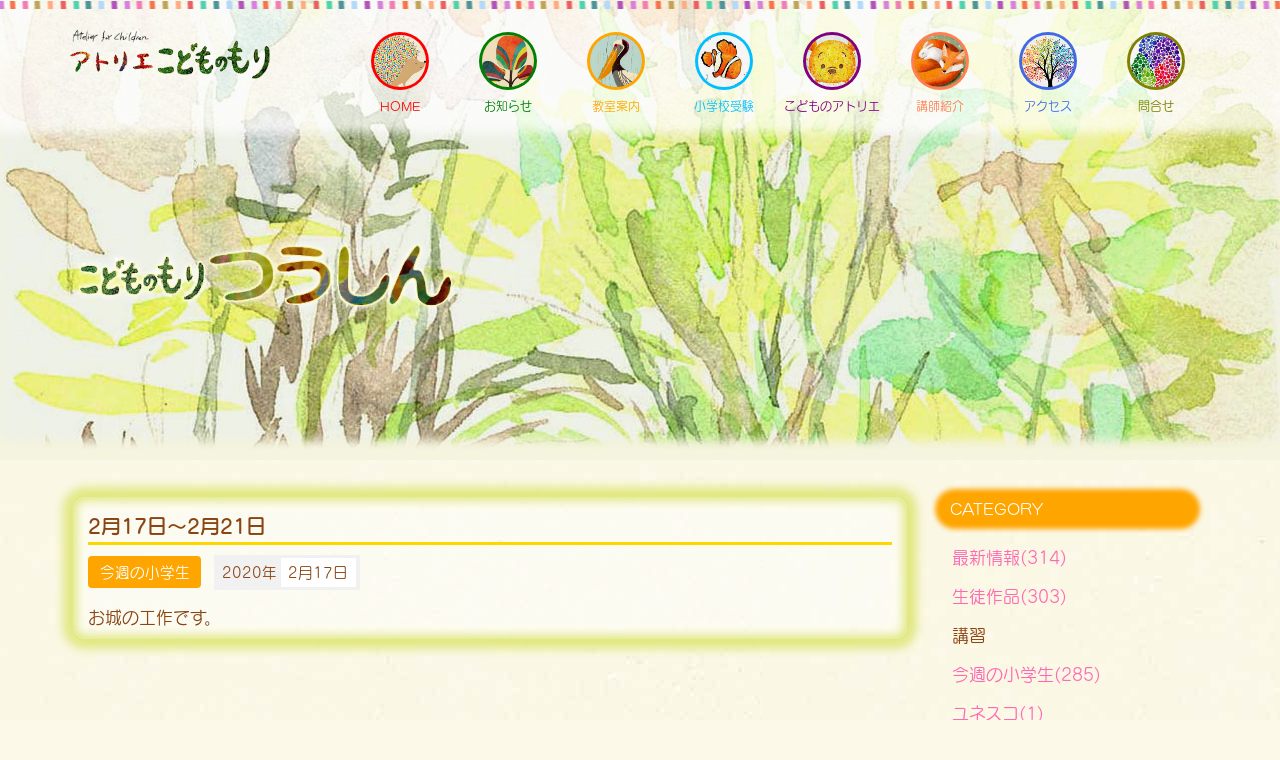

--- FILE ---
content_type: text/html; charset=utf-8
request_url: https://xn--28j1bp3fb2c.com/2020/02/16110.html
body_size: 4492
content:
<!DOCTYPE html>
<html lang="ja" itemscope itemtype="http://schema.org/WebPage">
<head>
<meta charset="UTF-8">
<title>2月17日〜2月21日 | アトリエ こどものもり</title>
<meta name="description" content="お城の工作です。">
<meta name="keywords" content="アトリエ こどものもり,目黒区,目黒区幼児教室,小学校受験,幼児教室,絵画教室,世田谷区,池尻大橋,お絵かき教室,こどもの森,子供の森,情操教育,">
<meta name="viewport" content="width=device-width,initial-scale=1">
<meta http-equiv="X-UA-Compatible" content="IE=edge">
<link rel="shortcut icon" href="https://xn--28j1bp3fb2c.com/images/favicon.ico">
<link rel="start" href="https://xn--28j1bp3fb2c.com/">
<link rel="alternate" type="application/atom+xml" title="Recent Entries" href="https://xn--28j1bp3fb2c.com/atom.xml">
<link rel="canonical" href="https://xn--28j1bp3fb2c.com/2020/02/16110.html" />
<!-- Open Graph Protocol -->
<meta property="og:type" content="article">
<meta property="og:locale" content="ja_JP">
<meta property="og:title" content="2月17日〜2月21日 | アトリエ こどものもり">
<meta property="og:url" content="https://xn--28j1bp3fb2c.com/2020/02/16110.html">
<meta property="og:description" content="お城の工作です。">
<meta property="og:site_name" content="アトリエ こどものもり">
<meta property="og:image" content="https://xn--28j1bp3fb2c.com/images/ogimage.jpg">
<meta name="twitter:card" content="summary_large_image">
<meta name="twitter:site" content="@">
<meta name="twitter:title" content="2月17日〜2月21日">
<meta name="twitter:description" content="お城の工作です。">
<meta name="twitter:image" content="https://xn--28j1bp3fb2c.com/images/ogimage.jpg">

<!-- Microdata -->
<meta itemprop="description" content="お城の工作です。">
<link itemprop="url" href="https://xn--28j1bp3fb2c.com/2020/02/16110.html">
<link itemprop="image" href="https://xn--28j1bp3fb2c.com/images/ogimage.jpg">
<link rel="stylesheet" href="https://cdnjs.cloudflare.com/ajax/libs/twitter-bootstrap/3.4.1/css/bootstrap.min.css" integrity="sha256-bZLfwXAP04zRMK2BjiO8iu9pf4FbLqX6zitd+tIvLhE=" crossorigin="anonymous" />
<link href="//maxcdn.bootstrapcdn.com/font-awesome/4.5.0/css/font-awesome.min.css" rel="stylesheet">


<link rel="stylesheet" href="https://xn--28j1bp3fb2c.com/css/ihover.css">

<link rel="stylesheet" href="https://xn--28j1bp3fb2c.com/styles.css">

<!--[if lt IE 9]>
<script src="https://cdnjs.cloudflare.com/ajax/libs/html5shiv/3.7.3/html5shiv.min.js" integrity="sha256-3Jy/GbSLrg0o9y5Z5n1uw0qxZECH7C6OQpVBgNFYa0g=" crossorigin="anonymous"></script>
<script src="https://cdnjs.cloudflare.com/ajax/libs/respond.js/1.4.2/respond.min.js" integrity="sha256-g6iAfvZp+nDQ2TdTR/VVKJf3bGro4ub5fvWSWVRi2NE=" crossorigin="anonymous"></script>
<![endif]-->
<link rel="manifest" href="https://xn--28j1bp3fb2c.com/.app/manifest.json" crossorigin="use-credentials">
<meta name="theme-color" content="white">


<!-- Global site tag (gtag.js) - Google Analytics -->
<script async src="https://www.googletagmanager.com/gtag/js?id=UA-125961504-7"></script>
<script>
  window.dataLayer = window.dataLayer || [];
  function gtag(){dataLayer.push(arguments);}
  gtag('js', new Date());

  gtag('config', 'UA-125961504-7');
</script>
<script type="text/javascript" src="//webfont.fontplus.jp/accessor/script/fontplus.js?itbFEV3r9pA%3D&box=eHT-4jIWpL8%3D&aa=1&ab=2" charset="utf-8"></script>


<link href="https://fonts.googleapis.com/css?family=Teko:300|Tulpen+One&display=swap" rel="stylesheet">



<script src="https://kit.fontawesome.com/1266f5f542.js" crossorigin="anonymous"></script>

</head>

<body id="top">


<header class="navbar site-header">
  <div class="container">
  
    <h1 class="navbar-header navbar-scroll">
      <a href="/" class="brand"><img src="https://xn--28j1bp3fb2c.com/images/logo-B.png" class="logowidth" alt="アトリエ こどものもり"></a>
      <button class="navbar-toggle collapsed" data-target=".navbar-collapse" data-toggle="collapse" type="button"><i class="fa fa-list"></i></button>
    </h1>
  
 
    <nav class="navbar-collapse collapse navbar-right">
      <ul class="nav navbar-nav navbar-scroll flex-container widget-circles">
        <li class="hidden"><a href="#mainvisual"></a></li>
      
        <li class="flexbox1 item circle-1">
           <a href="/index.html">
              <div class="widget-circle PC_area">
                 <img src="/img/icon1.png" alt="HOME" class="img-circle">
                 <div class="circle-edge"></div>
              </div>
              <div class="menu-title">HOME</div>
           </a>
        </li>
      
        <li class="flexbox2 item circle-2">
           <a href="/news.html">
              <div class="widget-circle PC_area">
                 <img src="/img/icon2.png" class="img-circle">
                 <div class="circle-edge"></div>
              </div>
              <div class="menu-title">お知らせ</div>
           </a>
        </li> 
        <li class="flexbox3 item circle-3"><a href="/curriculum/"><div class="widget-circle PC_area"><img src="/img/icon3.png" class="img-circle"><div class="circle-edge"></div></div><div class="menu-title">教室案内</div></a></li>
        <li class="flexbox4 item circle-4"><a href="/exam/"><div class="widget-circle PC_area"><img src="/img/icon4.png" class="img-circle"><div class="circle-edge"></div></div><div class="menu-title">小学校受験</div></a></li>
        <li class="flexbox5 item circle-5"><a href="/atelier/"><div class="widget-circle PC_area"><img src="/img/icon5.png" class="img-circle"><div class="circle-edge"></div></div><div class="menu-title">こどものアトリエ</div></a></li> 
        <li class="flexbox6 item circle-6"><a href="/teacher/"><div class="widget-circle PC_area"><img src="/img/icon6.png" class="img-circle"><div class="circle-edge"></div></div><div class="menu-title">講師紹介</div></a></li>
        <li class="flexbox7 item circle-7"><a href="/access/"><div class="widget-circle PC_area"><img src="/img/icon7.png" class="img-circle"><div class="circle-edge"></div></div><div class="menu-title">アクセス</div></a></li>
        <li class="flexbox8 item circle-8"><a href="/contact/"><div class="widget-circle PC_area"><img src="/img/icon8.png" class="img-circle"><div class="circle-edge"></div></div><div class="menu-title">問合せ</div></a></li>
      
      </ul>
    

    
    </nav>
  
  </div>
</header>



<section class="mainvisual-lower">
  <div class="overray"></div>
  <div class="container">
    <div class="row">
      <div class="col-sm-12">
        <h2><img src="https://xn--28j1bp3fb2c.com/images/blogTitle.png" alt="お知らせ" class="tsushin-logo"></h2>
      </div>
    </div>
  </div>
</section>

<div class="content">
  <div class="container">
    <div class="row-fluid">
      <div class="col-sm-9 blog-primary-content">
        <article class="entry-detail">

          <h3 class="entrytitle">2月17日〜2月21日</h3>


          <div class="entry-meta">
            <a href="https://xn--28j1bp3fb2c.com/menu/" class="category">今週の小学生</a>            <span class=""><time datetime="2020-02-17"><span class="year">2020年</span><span class="monthday">2月17日</span></time></span>
          </div>
        
          <div class="entry-body">     
          	                        お城の工作です。
            
          
          </div>
          
                  
        </article>
      </div><!-- /primary-content -->
      <aside class="col-sm-3 pull-right sidebar">
                <nav class="side-nav">
        
                
          <h3>CATEGORY</h3>
          <ul>
                                          <li><a href="https://xn--28j1bp3fb2c.com/topics/">最新情報(314)</a>
                                          </li>
                                          <li><a href="https://xn--28j1bp3fb2c.com/works/">生徒作品(303)</a>
                                          </li>
                                          <li><span class="nolink">講習</span>
                                          </li>
                                          <li><a href="https://xn--28j1bp3fb2c.com/menu/">今週の小学生(285)</a>
                                          </li>
                                          <li><a href="https://xn--28j1bp3fb2c.com/unesco/">ユネスコ(1)</a>
                                          </li>
                                          <li><a href="https://xn--28j1bp3fb2c.com/sumio-works/">すみお先生の作品(3)</a>
                                          </li>
                                          <li><a href="https://xn--28j1bp3fb2c.com/tomoko-works/">ともこ先生の作品(2)</a>
                                          </li>
                        </ul>
        </nav>

      </aside><!-- sidebar -->
    </div>
  </div>
</div>

<footer>
    <div class="inner clearfix">
    
      <section class="footer-about">
        <h1>アトリエ こどものもり</h1>
        <p>芸術原理の情操教育と小学校受験</p>
        <div class="tel-font">03-3760-1847</div>
        <div class="address-font">［住所］〒153-0043 東京都 目黒区 東山 1-24−27</div>
        <hr>
        <div class="footer-navi">
            <ul id="fade-in" class="dropmenu listnone">
               <li class="catdepth-base"><a href="/privacypolicy.html">個人情報保護方針</a></li>
               <li class="catdepth-base"><a href="/terms.html">ご利用にあたって</a></li>
          </ul>
        </div>
      </section>
    
      <section class="footer-social">
        <ul class="footer-social-buttons">
      <li><a href="https://www.facebook.com/share.php?u=https://xn--28j1bp3fb2c.com/" target="_blank" rel="nofollow" class="icon-facebook"><i class="fab fa-facebook-f"></i></a></li>
        <li><a href="https://twitter.com/share?url=https://xn--28j1bp3fb2c.com/&text=アトリエ こどものもり" target="_blank" rel="nofollow" class="icon-twitter"><i class="fab fa-twitter"></i></a></li>
        <li><a href="https://b.hatena.ne.jp/add?mode=confirm&url=https://xn--28j1bp3fb2c.com/&title=アトリエ こどものもり" target="_blank" rel="nofollow" class="icon-hatebu"></a></li>
        <li><a href="https://social-plugins.line.me/lineit/share?url=https://xn--28j1bp3fb2c.com/" target="_blank" rel="nofollow" class="icon-line"><i class="fab fa-line"></i></a></li>
        <li><a href="https://getpocket.com/edit?url=https://xn--28j1bp3fb2c.com/" target="_blank" rel="nofollow" class="icon-pocket"><i class="fab fa-get-pocket"></i></a></li>
  </ul>
      </section>
    
      <p class="footer-copyright">&copy; 2001-2026, Atelier Kodimonomori. All rights reserved.</p>
    
      <div class="pagetop"><a href="#"><i class="fa fa-chevron-up"></i></a></div>
    
    </div>
</footer>


<script src="https://cdnjs.cloudflare.com/ajax/libs/jquery/3.4.1/jquery.min.js" integrity="sha256-CSXorXvZcTkaix6Yvo6HppcZGetbYMGWSFlBw8HfCJo=" crossorigin="anonymous"></script>
<script src="https://cdnjs.cloudflare.com/ajax/libs/twitter-bootstrap/3.4.1/js/bootstrap.min.js" integrity="sha256-nuL8/2cJ5NDSSwnKD8VqreErSWHtnEP9E7AySL+1ev4=" crossorigin="anonymous"></script>
<script src="/js/common.js"></script>
<script src="https://cdnjs.cloudflare.com/ajax/libs/jquery-smooth-scroll/2.2.0/jquery.smooth-scroll.min.js" integrity="sha256-fdhzLBb+vMfwRwZKZPtza9iFcdVtEhrWRHhxSzEy4Ek=" crossorigin="anonymous"></script>
<script>
(function($) {
  var $body = $('body'),
    id = decodeURIComponent(location.hash.replace('#', '')),
    $target = id ? $($.find('#' + id)) : undefined,
    stopReplacingState = $target && $target.length,
    $navbarTarget = id ? $($.find('.navbar-right a[href="#' + id + '"]')).parent() : undefined;

  if (id) {
    $($.find('body > a[name="' + id + '"]')).remove();
  }

  $body.scrollspy({
    target: '.navbar-right',
    offset: 100
  })

  if (history.replaceState) {
    $('.navbar-right').on('activate.bs.scrollspy', function() {
      if (stopReplacingState) {
        return;
      }

      var $active = $('.navbar-right .active a');
      if ($active.is(':visible')) {
        history.replaceState('', '', $active.prop('href').replace(/.*#/, '#'));
      } else {
        history.replaceState('', '', location.href.replace(/#.*/, ''));
      }
    });
  }

  if (!$target || !$target.length) {
    return;
  }

  $navbarTarget.addClass('force-active');
  $target.prop('id', '');

  $(window).on('load', function() {
    setTimeout(function() {
      $target.prop('id', id);

      var pos = $target.offset().top - 50;
      $body.addClass('smooth-scroll-scrolling');
      $("html, body").animate({
        scrollTop: pos
      }, 750, "swing", function() {
        stopReplacingState = false;
        $body.removeClass('smooth-scroll-scrolling');
        $navbarTarget.removeClass('force-active');
      });
    }, 300);
  });
})(jQuery);
</script>
<script src="https://push-notification-api.movabletype.net/v2.7.0/js/sw-init.js" id="mt-service-worker-init" data-register="/.app/sw.js" data-scope="/" data-locale="ja_JP"></script>


<script src="https://form.movabletype.net/dist/parent-loader.js" defer async></script></body>
</html>


--- FILE ---
content_type: text/css
request_url: https://xn--28j1bp3fb2c.com/styles.css
body_size: 11499
content:

/* ------------------------------------------
                こどものもり
------------------------------------------ */

/* ------------------------------------------
                  COMMON
------------------------------------------ */

body {
    /*padding-top: 80px;*/
    font-family: 'FOT-スーラ ProN M','Lucida Grande','Hiragino Kaku Gothic ProN', Meiryo, sans-serif;
    font-size: 17px;
    color: saddlebrown;
    line-height: 1.6;
    background-color: #fcf9e8;
    background-image: url(https://xn--28j1bp3fb2c.com/img/bg-pattern_1.jpg);
    background-repeat: repeat;
    /*background-color: #ffffea;*/
}
@media screen and (max-width:767px){
  body {
    font-size: 16px;
  }
}
a {
    color: hotpink;/*#5F76A6*/
}
.navbar {
    position: fixed;
    top: 0;
    left: 0;
    width: 100%;
    margin-bottom: 0;
    padding: 0;/*0.5em 0*/
    border-radius: 0;
    /*border-bottom: solid 1px #dcdcdc;*/
    background: rgba(255,255,255, 0.72);
    box-shadow: 0px 10px 10px 5px rgba(255,255,255, 0.72);
    /*background: linear-gradient(rgba(255,255,255,0.88) 0%, rgba(255,255,255,0) 100%);*/
    z-index: 999;
    transition :all 0.2s ease-in-out 0s;
}
.sticky {
    padding: 0.25em 0;
    background: rgba(255,255,255, 0.72);
    /*background: linear-gradient(rgba(255,255,255,0.88) 0%, rgba(255,255,255,0) 100%);*/
    /*--ヘッダーの影--*/
    /*box-shadow: 0 2px 2px 0 rgba(0, 0, 0, 0.14), 0 3px 1px -2px rgba(0, 0, 0, 0.2), 0 1px 5px 0 rgba(0, 0, 0, 0.12);*/
}
.navbar h1 {
    text-align: left;
    font-size: 22px;
    padding-top: 14px;
    margin-bottom: 20px;
}
.navbar h1 a{
    color: rgb(34,173,203);
}
.navbar h1 img {
    transition :all 0.2s ease-in-out 0s;
}
.sticky h1 img {
    transform :scale(1.0);
}
.navbar-header {
    margin: 0;
}
.navbar-collapse {
    padding-left: 0;
    padding-right: 0;
}

.navbar-nav {
    /*width: auto;*/
    width: 100%;
}

.navbar-nav > li {
    /*padding: 5px 0;*/
    width: 108px;
}
.navbar-nav > li > a,
.navbar-nav li > a:focus,
.smooth-scroll-scrolling .navbar-nav li.active > a {
    /*background: transparent;*/
    padding: 10px 0px 0px;
    color: saddlebrown;/*rgb(34,173,203)*/
    font-size: 1.4rem;
    /*width: 128px;*/
    text-align: center;
    /*font-weight: bold;*/
}

.navbar-nav li > a:hover,
.navbar-nav li.active > a,
.navbar-nav li.force-active > a,
.smooth-scroll-scrolling .navbar-nav li.force-active.active > a,
.smooth-scroll-scrolling .navbar-nav li > a:focus,
.smooth-scroll-scrolling .navbar-nav li.active > a:focus {
    background: none;
    /*color: orange;*/
}

.header-buttonWrap {
  max-width: 120px;
  float: right;
}

ul.header-socialbtn {
    margin-bottom: 0;
    padding-left: 2rem;
}
ul.header-socialbtn li {
    display: inline-block;
    padding: 10px 0;
    list-style: none;
    line-height: 20px;
}
ul.header-socialbtn li a {
    min-width: 30px;
    display: inline-block;
    padding: 5px 0;
    color: #ffffff;
    text-align: center;
}
ul.header-socialbtn li.twitter a {
    background: #00B6F1;
}
ul.header-socialbtn li.facebook a {
    background: #3B599C;
}

/* ------------------------------------------
									 FOOTER
------------------------------------------ */
footer {
  background-image: url(/img/footer-image-light.png);
  background-size: cover;
	color: #ffffff;
}
footer .inner {
	width: 100%;
	max-width: 1320px;
	min-width: 980px;
	margin: 0 auto;
	padding: 60px 0;
}

.footer-about {
	width: 100%;
	margin-bottom: 1em;
	text-align: center;
}

.footer-about h1 {
	font-size: 2.1rem;
}

.footer-about h1 img {
	width: 200px;
}

.footer-navi {
	margin: 40px 0;
}

.footer-navi a {
	color: #ffffff;
}

.footer-navi > ul {
	display: flex;
	flex-wrap: wrap;
	justify-content: center; }

.footer-navi > ul > li {
	border-right: 1px solid #ffffff;
	padding: 0 1rem;
}
.footer-navi > ul > li:last-child {
	border: none;
}

/* dropmenu */
.footer-navi .dropmenu {
  *zoom: 1;
}
.footer-navi .dropmenu:before, .dropmenu:after {
  content: "";
  display: table;
}
.footer-navi .dropmenu:after {
  clear: both;
}

.footer-navi .dropmenu > li {
	position: relative;
	white-space: nowrap;
}

.footer-navi .dropmenu > li > ul {
  position: absolute;
  z-index: 9999;
  margin: 0;
  padding: 0;
	left: 1rem;
}

.footer-navi .dropmenu ul li .nolink, .footer-navi .dropmenu ul li .folder-label {
	color: ;
}

.footer-navi .dropmenu > li > ul .catdepth-3, .footer-navi .dropmenu > li > ul .depth-2, .footer-navi .dropmenu > li > ul .depth-3 {
	margin-left: 1rem;
}

.footer-navi #fade-in > li > ul {
  opacity: 0;
  top: 0;
  visibility: hidden;
	transition: ease-in-out .3s;
	background-color: rgba(79, 79, 79, 0.75);
	text-align: left;
}
.footer-navi #fade-in > li:hover > ul {
  top: 30px;
  visibility: visible;
	opacity: 1;
}

.footer-social {
	width: 100%;
	text-align: center;
}
.footer-about p {
	font-size: 1.1em;
	margin-top: 1em;
}

.footer-social-buttons {
	justify-content: center;
}
.footer-social-buttons ul {
	text-align: center;
}
.footer-social-buttons ul li {
	display: inline-block;
	vertical-align: top;
	margin-right: 1em;
}

.footer-social-buttons ul li:last-child {
	margin-right: 0px;
	padding-right: 0px;
}

.footer-social-buttons ul li.pocket {
	width: 86px;
}

.footer-social-buttons ul li.facebook {
	position: relative;
	top: -3px;
	width: 80px;
}

.footer-copyright {
	margin-top: 40px;
	font-size: 12px;
	text-align: center
}

/* ------------------------------------------
						 FOOTER SNS
------------------------------------------ */

.footer-social-buttons {
	list-style: none;
	display: flex;
	justify-items: center;
	flex-wrap: wrap;
	padding: 0;
	margin: 0 0;
}
.footer-social-buttons li {
	display: block;
	text-align: center;
	margin-right: 8px;
	box-sizing: content-box;
}
.footer-social-buttons li:last-child {
	margin-right: 0;
}
.footer-social-buttons li a {
	display:block;
	font-size: 20px;
	width: 42px;
	line-height: 42px;
	height: 42px;
	border-radius: 50%;
	color: #ffffff;
	text-decoration: none;
	transition: ease-in-out .2s;
}

.footer-social-buttons li a.icon-twitter {
	background-color: #55acee;
}
  .footer-social-buttons li a.icon-facebook {
	background-color: #3B5998;
}
.footer-social-buttons li a.icon-hatebu {
	background-color: #008FDE;
}

.footer-social-buttons li a.icon-hatebu:before {
	content: "B!";
	font-family: Verdana;
	font-weight: bold;
}

.footer-social-buttons li a.icon-pocket {
	background-color: #EB4654;
}

.footer-social-buttons li a.icon-line {
	background-color: #1dcd00;
}

.listnone{
  list-style: none;
}
/* ------------------------------------------
             CONTENT COMMON STYLES
------------------------------------------ */
.content {
    padding: 2em 0;
    /*box-shadow: 0 -20px 20px 20px red;*/
}
.content article h1 {
    margin: 0 0 15px 0;
    font-family: 'FOT-スーラ ProN DB';
    font-size: 30px;
}
.content article h2 {
    font-family: 'FOT-スーラ ProN DB';
    font-size: 25px;
}
.content article h3 {
    font-family: 'FOT-スーラ ProN DB';
    font-size: 20px;
    padding-bottom: 5px;
    border-bottom: 3px solid #ffd700;
}
.content article p {
    font-family: 'FOT-スーラ ProN L';
    margin-bottom: 1em;
}
.content article .row {
    margin-bottom: 1em;
}

h3.entrytitle{
  margin-top:10px;
}
/* ------------------------------------------
                 LOWER CONTENT
------------------------------------------ */
.mainvisual-lower {
    position: relative;
    padding: 14em 0 9em;/*3.5em 0*/
    background: url('https://xn--28j1bp3fb2c.com/.assets/m-visual_4.jpg') no-repeat center bottom;
    background-size: cover;
    color: #ffffff;
    text-shadow: 0 1px 0px #000;
    box-shadow: 0 -20px 10px #fcf9e8 inset;
}
.mainvisual-lower .overray {
    position: absolute;
    top: 0;
    left: 0;
    width: 100%;
    height: 100%;
    background: olivedrab;
    opacity: 0.05;
}
.mainvisual-lower .row {
    display: table;
    width: 100%;
}
.mainvisual-lower .row .col-sm-12 {
    display: table-cell;
    width: 100%;
    vertical-align: middle;
}
.mainvisual-lower h2 {
    margin: 0 auto;
    font-size: 40px;
}
.mainvisual-lower h2 i {
    padding-right: 10px;
    font-size: 50px;
}
.mainvisual-lower h2 a {
    color: #ffffff;
}
.mainvisual-lower h2 a:hover {
    color: #ffffff;
    text-decoration: underline;
}
.mainvisual-lower h2 a:focus {
    color: #ffffff;
    text-decoration: underline;
}

.breadcrumb {
    background-color: none;
    border-radius: 0;
    list-style: none outside none;
    margin-bottom: 0;
    padding: 0;
}
/*.blog-primary-content {
    padding-left: 0;
}*/
@media screen and (min-width:767px){
  .blog-primary-content {
    padding-left: 0;
  }
}
.entry-list article {
    background-color: rgba(255,255,255,0.5);
    border: 6px solid #e1e884;
    margin-bottom: 2em;
    padding: 0.2em 1em 1em;
    border-radius: 15px;
    box-shadow:0px 0px 10px 7px #e1e884, 0px 0px 10px 4px #e1e884 inset;
}
.entry-list figure {
    float: right;
    margin-top: 1em;
    margin-left: 2em;
}
.entry-list figure img {
    width: 100%;
    border: solid 1px #e9e9e9;
}
.entry-meta {
    margin-bottom: 1em;
    font-size: 86%;
}
.entry-meta time {
    display: inline-block;
    margin-right: 0.5em;
    padding: 0.2em 0.3em 0.2em 0.5em;
    background: #f1f1f1;
}
.entry-meta time span {
    display: inline-block;
}
.entry-meta time span.year {
    padding-right: 0.3em;
}
.entry-meta time span.monthday {
    padding: 0.2em 0.5em;
    background: #ffffff;
}
.entry-meta .category {
    padding: 0.5em 0.8em;
    background: orange;
    border-radius: 4px;
    color: #ffffff;
    margin-right: 8px;
}
.entry-excerpt {
    margin-bottom: 1em;
}
.pagemore {
    text-align: right;
}
.content .entry-list h1 {
    margin-bottom: 15px;
    font-size: 20px;
    color: #111;
}
.sidebar nav {
    margin-bottom: 2em;
    padding-bottom: 2em;
    border-bottom: solid 3px #e9e9e9;
}
.sidebar h3 {
    margin: 0 0 20px 0;
    padding: 7px 10px;
    font-size: 15px;
    font-weight: bold;
    color: white;
    background: orange;
    border-radius: 15px;
    /*filter: drop-shadow(0 0 5px orange);*/
    box-shadow: 0 0 5px 5px orange;
}

.sidebar ul {
    padding: 0;
    margin: 12px 0 auto 12px;
    list-style-type: none;
}
.sidebar ul li {
    margin: 0px 0px 12px 0px;
    margin-bottom: 0.7em;
    padding-bottom: 0.7em;
    list-style: none;
    border-bottom: solid 1px #e9e9e9;
}

.side-nav > ul > li {
  margin-bottom: 0px;
  border-bottom: 0px;
}

.sidebar ul li:last-of-type {
    margin-bottom: 0;
    padding-bottom: 0;
    border-bottom: none;
}
h3.page-title {
    margin: 0 0 1em 0;
}

/* ------------------------------------------
                 ENTRY DETAIL
------------------------------------------ */
.entry-detail{
  background-color: rgba(255,255,255,0.5);
  border: 3px solid #e1e884;
  border-radius: 15px;
  padding: 8px 15px;
  box-shadow:0px 0px 10px 7px #e1e884, 0px 0px 10px 4px #e1e884 inset;
}

.entry-detail-list{
  background-color: white;
  border-bottom-right-radius: 15px;
  border-bottom-left-radius: 15px;
  padding: 10px;
  margin-bottom: 15px;
}

.entry-detail figure {
    margin-bottom: 2em;
}
.entry-detail img {
    max-width: 100%;
    height: auto;
}

/* ------------------------------------------
                    BTN
------------------------------------------ */
.btn-primary {
    background: olivedrab;
    border-color: olivedrab;
    padding: 8px 15px;
}
.btn-primary:hover {
    background: limegreen;
    border-color: limegreen;
}
.btn-secondary {
    background: #ffd700;
    border-color: #e1e1e1;
}
.btn-secondary:hover {
    background: #f9f9f9;
    border-color: #e9e9e9;
}
.btn-info {
    background: #60A79D;
    border-color: #60A79D;
}
.btn-info:hover {
    background: #74BBB1;
    border-color: #74BBB1;
}
.btn-success {
    background: #60A79D;
    border-color: #60A79D;
}
.btn-success:hover {
    background: #74BBB1;
    border-color: #74BBB1;
}

/* ------------------------------------------
                    TOP
------------------------------------------ */
body#sitetop {
    padding-top: 0;
}
/*
#sitetop .navbar{
    background-color: rgba(255,255,255, 0.5);
}
#sitetop .navbar h1 a{
    color: #ab4d21;
}
#sitetop .navbar-nav > li > a,
#sitetop .navbar-nav li > a:focus,
#sitetop .smooth-scroll-scrolling .navbar-nav li.active > a {
    color: #ab4d21;

}
#sitetop .navbar-nav li img > a:hover,
#sitetop .navbar-nav li.active > a,
#sitetop .navbar-nav li.force-active > a,
#sitetop .smooth-scroll-scrolling .navbar-nav li.force-active.active > a,
#sitetop .smooth-scroll-scrolling .navbar-nav li > a:focus,
#sitetop .smooth-scroll-scrolling .navbar-nav li.active > a:focus {
    background-color: rgb(34,173,203);
    color: #ab4d21;
    box-shadow: 0 0 0 4px red;
}
*/
.mainvisual {
    width: 100%;
    min-height: 100vh;
    padding: 16em 0 3em 0;
    background: url('https://xn--28j1bp3fb2c.com/.assets/m-visual_4.jpg') no-repeat center bottom;
    /*background: url('img/m-visual_4.jpg') no-repeat center top;*/

    text-align: center;
    /*border-bottom: solid 1px #e9e9e9;*/
  	background-repeat: no-repeat;
  	background-attachment: fixed;
    background-position: 50% 50%;
    background-size: cover;
}
.mainvisual-2 {
    width: 100%;
    min-height: 60vh;
    padding: 16em 0 3em 0;

    text-align: center;
  	background-repeat: no-repeat;
  	background-attachment: fixed;
    background-position: 50% 50%;

}
.mainvisual-bg1{
    background-image: url('img/m-visual_1.jpg') ;/*no-repeat center top*/
    background-size: cover;
}
.mainvisual-bg2{
    background: url('img/m-visual_2.jpg') ;
    background-size: cover;
}
.mainvisual-bg3{
    background: url('img/m-visual_3.jpg') ;
    background-size: cover;
}
.mainvisual-bg4{
    background: url('img/m-visual_4.jpg') ;
    background-size: cover;
}
.mainvisual-bg5{
    background: url('img/m-visual_5.jpg') ;
    background-size: cover;
}
.mainvisual-bg6{
    background: url('img/m-visual_6.jpg') ;
    background-size: cover;
}
.mainvisual-bg7{
    background: url('img/m-visual_7.jpg') ;
    background-size: cover;
}
.mainvisual-bg8{
    background: url('img/m-visual_8.jpg') ;
    background-size: cover;
}
.mainvisual-bg9{
    background: url('img/m-visual_9.jpg') ;
    background-size: cover;
}
.mainvisual h2 {
    text-shadow: 2px 4px 3px rgba(0,0,0,0.3);
    color: #ffffff;
    margin: 0 0 20px 0;
}
.mainvisual .btn-group .btn {
    width: 300px;
}
/*.mainvisual */.logo_images {
    width: auto;
    max-width: 40%;
    height: auto;

    filter: drop-shadow(0 0 2px rgba(255,255,255,1.0));
}
@media screen and (max-width:767px){
    .logo_images {
        max-width: 72%;

  }
   .mainvisual, .mainvisual-2{
        padding: 12em 0 3em 0;
   }
}

.main-text-area{
  margin-top: 10rem;
  margin-left: auto;
  margin-right: auto;
  width:55%;
  background-color: rgba(0,128,0,0.72);
  box-shadow: 0 0 20px 20px rgba(0,128,0,0.72);
  border-radius: 35px;
  padding: 15px;
  /*border-radius: 15px;*/
  text-align: left;
  text-align: justify;
  /*filter: drop-shadow(20px 20px 20px rgba(0,128,0,0.72),-20px -20px 20px rgba(0,128,0,0.72));*/
}
@media screen and (max-width:767px){
  .main-text-area{
    margin: 5em 0;
    width:100%;
  }
}
.main-text {
    text-shadow: 2px 4px 3px rgba(0,0,0,0.3);
    color: #ffffff;
}
.main-text a{
    color: #ffffff;
}
.webpages {
    /*border-bottom: 1px solid #dcdcdc;*/
    /*background-color: #ffffea;*/
}
.webpages .container {
    padding: 15px 15px;

}
.webpages .image-top{
    padding: 10px 15px 50px 15px;
}
.webpages h3 {
    font-family: 'FOT-スーラ ProN M';
    font-size: 37px;
    margin: 0.3em 4.5em 25px;
    text-align: center;
    color: #ab4d21;
    border-bottom: 8px solid #ffd700;
}
@media screen and (max-width:767px){
  .webpages h3 {
    font-family: 'FOT-スーラ ProN M';
    font-size: 23px;
    margin: 0 1em 25px;
    padding: 10px;
  }
}

.webpages h3 .midashi3{
    font-family: 'FOT-スーラ ProN M';
    font-size: 22px;
    color: #ab4d21;
    padding: 10px;
    margin-bottom: 20px;
    background-color: #fff034;
}
.webpages h4 {
    margin-top: 10px;
    margin-bottom: 25px;
    font-family: 'FOT-スーラ ProN M';
    font-size: 20px;
    color: #ff6900;
    font-weight: bold;
    padding: 10px;
    border-radius: 5px;
    background-color: #ffe899;
    box-shadow: 0 0 5px 5px #ffe899;
}
.webpages h5 {
    font-family: 'FOT-スーラ ProN M';
    font-size: 18px;
    color: #980000;
    font-weight: bold;
    padding: 10px;
    background-color: #fff491;
}
.webpages h6 {
    font-family: 'FOT-スーラ ProN M';
    font-size: 15px;
    color: #767777;
    font-weight: bold;
    padding: 10px;
}
.webpages img {
    height: auto;
}
.pageimage {
    height: 400px;
    background-position: 50% 50%;
    background-repeat: no-repeat;
    background-attachment: fixed;
    background-size: cover;
}

/* figure */
figure {
    margin: 0 0;
}

figure figcaption {
    font-size: 0.75em;
    margin-top: 4px;
}
figure.mt-figure-center figcaption {
    text-align: center;
}

.top-news {
    padding: 0 0 2.5em;
    color: #767777;
    /*background-color: #ffffea;*/
}
.top-news h3 {
    font-family: 'FOT-スーラ ProN M';
    font-size: 40px;
    margin: 0.5em 6em 25px;
    text-align: center;
    color: #ab4d21;
    border-bottom: 8px solid #ffd700;

}


@media screen and (max-width:767px){
  .top-news h3 {
    font-family: 'FOT-スーラ ProN DB';
    font-size: 23px;
    margin: 0 1em 25px;
  }
}




.top-news a {
    box-shadow: 0 3px 4px 0 rgba(0, 0, 0, 0.14), 0 3px 3px -2px rgba(0, 0, 0, 0.2), 0 1px 8px 0 rgba(0, 0, 0, 0.12);
    border-radius: 15px;
}
.top-news a.col-sm-3 {
    display: block;
    width: 262.5px;
    padding: 0;
    margin: 0 13px 15px 13px;
    background: #ffffff;
    color: #111;
}
.top-news a:hover {
    color: hotpink;/*#5f76a6*/
    text-decoration: none;
}
.top-news figure {
    display: block;
    height: 140px;
    border-top-left-radius: 15px;
    border-top-right-radius: 15px;
    overflow: hidden;
}
.top-news figure.noimage {
    height: 150px;
    border-top-left-radius: 15px;
    border-top-right-radius: 15px;
    background: #999;
    text-align: center;
    line-height: 150px;
    color: #ffffff;
    font-size: 30px;
}
.top-news figure img {
    width: 100%;
}
.top-news .entry-detail {
    padding: 0.7em 1em 1em;
}
.top-news h4 {
    color: #8c2e02;
    margin: 0 0 0.5em 0;
    font-family: 'FOT-スーラ ProN DB';
    font-size: 110%;
}
.top-news p {
    margin: 0;
}
.top-news p.entry-excerpt {
    font-size: 86%;
}
.top-news .top-newslist {
    margin-top: 2em;
    text-align: center;
}

/* ------------------------------------------
               STYLE FOR TABLET
------------------------------------------ */
@media screen and (max-width:767px){
img {
    max-width: 100%;
}
header {
    margin-bottom: 5px;
}
.container > .navbar-header {
    position: relative;
    width: 100%;
    margin: 0 0 20px 0;
}
.navbar-nav {
    margin: 0;
    border: solid 1px #ab4d21;
}
.navbar-nav > li {
    padding: 0;
    width: 100%;
}
button.navbar-toggle {
    position: absolute;
    right: 0;
    top: 0;
    padding: 8px 11px;
    margin-right: 0;
    background: none;
    border: solid 1px #ab4d21;
    border-radius: 3px;
    font-size: 15px;
}
.container>.navbar-collapse {
    margin: 0;
}
ul.header-socialbtn {
    float: none;
    margin: 0;
    padding: 0;
    text-align: center;
}
.col-sm-1, .col-sm-2, .col-sm-3, .col-sm-4, .col-sm-5, .col-sm-6, .col-sm-7, .col-sm-8, .col-sm-9, .col-sm-10, .col-sm-11, .col-sm-12 {
    margin-bottom: 3em;
}
section .col-sm-1:last-of-type, section .col-sm-2:last-of-type, section .col-sm-3:last-of-type, section .col-sm-4:last-of-type, section .col-sm-5:last-of-type, section .col-sm-6:last-of-type, section .col-sm-7:last-of-type, section .col-sm-8:last-of-type, section .col-sm-9:last-of-type, section .col-sm-10:last-of-type, section .col-sm-11:last-of-type, section .col-sm-12:last-of-type {
    margin-bottom: 0;
}

.footer-logoarea {
    text-align: center;
}

footer .col-sm-6 {
    margin-bottom: 0;
}
.mainvisual .btn-group {
    display: block;
    text-align: center;
}
.mainvisual .btn-group .btn {
    display: inline-block;
    width: 45%;
    float: none;
    margin-bottom: 0.5em;
    border-radius: 3px;
}
.mainvisual .btn-group .btn:last-of-type {
    margin: 0;
}
.top-news a.col-sm-3 {
    width: 90%;
    margin: 0 auto 2em auto;
}
.sidebar {
    width: 100%;
}
.sidebar h3 {
    padding: 1em 0.7em;
    background: orange;
}
.entry-list figure {
    width: 40%;
}
}

/* ------------------------------------------
                  for sp
------------------------------------------ */
@media(max-width:768px){
.entry-list figure {
    display: none;
}
.mainvisual {
	background-attachment: scroll;
}
.pageimage {
	background-attachment: scroll;
    height: 250px;
}
.navbar h1 {
    font-size: 18px;
    padding-top: 18px;
}
.header-buttonWrap {
  max-width: none;
  float: none;
}
}

/* ------------------------------------------
                  for ipadpro
------------------------------------------ */
@media(max-width:834px){
.entry-list figure {
    display: none;
}
.mainvisual {
	background-attachment: scroll;
}
.pageimage {
	background-attachment: scroll;
    height: 250px;
}
.navbar h1 {
    font-size: 18px;
    padding-top: 18px;
}
}

/* ------------------------------------------
                  for safari
------------------------------------------ */
@media screen and (-webkit-min-device-pixel-ratio:0) {
    _::-webkit-full-page-media, _:future, :root .mainvisual {
	background-attachment: scroll;
	}
    _::-webkit-full-page-media, _:future, :root .pageimage {
	background-attachment: scroll;
}
}

/* ------------------------------------------
                  SNS
------------------------------------------ */
.entry-social-buttons ul {
  clear: both;
  margin-bottom: 20px;
  margin-left: 0px;
  padding-left: 0px;
}

.entry-social-buttons ul li{
  margin-right: 0.5em;
  display: inline-block;
  margin-bottom: 10px;
  vertical-align: bottom;
  list-style: none;
}

.entry-social-facebook {
  padding-bottom: 6px;
}

/* ------------------------------------------
                  Pagination
------------------------------------------ */
.page-navigation {
    text-align: center;
}
.page-navigation ul{
    display: block;
    padding-bottom: 10px;
}
.page-navigation li {
    display: inline-block;
    border-bottom: none;
}
.page-navigation li a{
    padding: 0 10px;
}
.page-navigation li a[rel="prev"]::before {
    content: "«";
    margin-right: 0.3em;
}
.page-navigation li a[rel="next"]::after {
    content: "»";
    margin-left: 0.3em;
}

/* サブカテゴリー対応 */
.sidebar .catdepth-2 {
    position: relative;
    margin-left: 0px;
}

.sidebar li.catdepth-2  {
    border: 0px;
}

.sidebar .catdepth-2 .nolink {
    color: #999999;
}
.sidebar .catdepth-2 .nolink::after {
    content: "(0)";
}

.sidebar .catdepth-2::before {
    content: "└";
    position: absolute;
    left: -1em;
    top: 2px;
}

.sidebar .catdepth-3 {
    position: relative;
    margin-left: 12px;
}

.sidebar .catdepth-3 .nolink {
    color: #999999;
}
.sidebar .catdepth-3 .nolink::after {
    content: "(0)";
}

.sidebar .catdepth-3::before {
    content: "└";
    position: absolute;
    left: -1em;
    top: 2px;
}


/* ------------------------------------------
            webpush
------------------------------------------ */
.webpush {
display: none;
}
.pushArea {
  margin: 0rem auto 2rem;
}

.pushArea a {
  text-decoration: none;
}

.mtnet-push-notification-service-enabled .webpush {
  display: block;
}

.side-webpush {
  max-width: 100%;
  display: block;
  text-align: center;
  padding: 12px;
  background-color: rgb(34,173,203);
  color: #ffffff;
  line-height: 1.25;
  border-radius: 3px;
}
.side-webpush:hover {
    background: #888888;
}

.side-webpush__txt {
  text-align: center;
}
@media(max-width:990px){
  .side-webpush__txt-br {
    display:none;
  }
}

.side-webpush__txt::before {
  content: "\f0f3";
  margin-right: 0.25rem;
  font-size: 1.25em;
  font-family: FontAwesome;
}

/*-----------------------------------
            additional
-----------------------------------*/

/*-------　ロゴのサイズ -------*/

.logowidth{
  width: 200px;
}

/*---------table03-----------*/

.table03 {
  border-collapse: collapse;
  width: 100%;
}

.table03 th,
.table03 td {
  border: 3px solid gold;
  padding: 10px;
  font-size: 1.65rem;
  line-height: 1.6;
}

.table03 th {
  background: sandybrown;
  text-align: left;
  color: white;
}

.table03 td {
  background: rgba(255,255,255,0.15);
}

@media only screen and (max-width: 800px) {
  .table03 tr,
  .table03 th,
  .table03 td {
    display: block;
    width: auto;
  }

  .table03 tr:first-child {
    border-top: 1px solid darkgray;
  }

  .table03 th,
  .table03 td {
    border-top: none;
  }
}

/*---------写真のフレーム-----------*/

.photoframe{
  padding: 10px;
  border: 1px solid #ab4d21;
  margin-bottom: 10px;
}


/*---------スケジュール 時刻表 -----------*/
.grid-container-area{
  background-color: rgba(255,255,255,0.5);
  padding: 5px;
}
.grid-container {
  display: grid;
  gap: 5px;
  grid-template-columns: 0.5fr 1fr 1fr 1fr 1fr 1fr;
  grid-template-rows: 30px 25px 25px 25px 25px 25px 25px 25px 25px 25px 25px 25px 25px 25px 25px 25px 25px 25px /*auto*/;
}

.grid-item {
  background: #eee;
  padding: 8px;
  border-radius: 8px;
  border: 3px solid #c4c4c4;
  text-align: center;
}

.DayOfTheWeek {
  font-family: 'Teko', sans-serif;
  font-size: 2rem;
  line-height: 1;
  border: none;
  border-radius: 0px;
  border-left: 2px solid #ddd;
  border-right: 2px solid #ddd;
  background-color: rgba(255,255,255,0.5);
}
.timetable{
  font-family: 'Tulpen One', cursive;
  font-size: 2.7rem;
  line-height: 1;
  background: none;
  border-radius: 0px;
  border: none;
  border-bottom: 2px solid #ddd;
}
.timetableDot{
  font-family: 'Tulpen One', cursive;
  font-size: 2.7rem;
  line-height: 1;
  background: none;
  border-radius: 0px;
  border: none;
  border-bottom: 2px dotted #ddd;
}
.BlankBox{
  background: none;
  border-radius: 0px;
  border: none;
  border-bottom: 2px solid #ddd;
}
.BlankBoxDot{
  background: none;
  border-radius: 0px;
  border: none;
  border-bottom: 2px dotted #ddd;
}
.BigBox1{
  grid-column: 2 / 7;
  grid-row: 2 / 4;
  background-color: #fcddc9;/*-肌色-*/
  line-height: normal;
}
.BigBox2{
  grid-column: 6 / 7;
  grid-row: 2 / 4;
  margin: 5px;
  background-color: #fff562;/*-黄色-*/
  line-height: 0.9;
}
.BigBox3{
  grid-column: 2 / 3;
  grid-row: 7 / 9;
  background-color: #fff562;/*-黄色-*/
  line-height: 1.2;
}
.BigBox4{
  grid-column: 3 / 4;
  grid-row: 7 / 9;
  background-color: #efc138;/*-橙色-*/
  line-height: 1.2;
}
.BigBox5{
  grid-column: 4 / 5;
  grid-row: 7 / 9;
  background-color: #8cd2f6;/*-水色-*/
  line-height: 1.2;
}
.BigBox6{
  grid-column: 5 / 6;
  grid-row: 7 / 9;
  background-color: #fff562;/*-黄色-*/
  line-height: 1.2;
}
.BigBox7{
  grid-column: 6 / 7;
  grid-row: 7 / 9;
  background-color: #efc138;/*-橙色-*/
  line-height: 1.2;
}
.BigBox8{
  grid-column: 2 / 3;
  grid-row: 9 / 11;
  background-color: #8cd2f6;/*-水色-*/
  line-height: 1.2;
}
.BigBox9{
  grid-column: 3 / 4;
  grid-row: 9 / 13;
  background-color: #f5b6d1;/*-桃色-*/
  line-height: 1.2;
}
.BigBox10{
  grid-column: 4 / 5;
  grid-row: 9 / 11;
  background-color: #efc138;/*-橙色-*/
  line-height: 1.2;
}
.BigBox11{
  grid-column: 5 / 6;
  grid-row: 9 / 11;
  background-color: #8cd2f6;/*-水色-*/
  line-height: 1.2;
}
.BigBox12{
  grid-column: 6 / 7;
  grid-row: 9 / 13;
  background-color: #f5b6d1;/*-桃色-*/
  line-height: 1.2;
}
.BigBox13{
  grid-column: 4 / 5;
  grid-row: 11 / 15;
  background-color: #f5b6d1;/*-桃色-*/
  line-height: 1.2;
}
.BigBox14{
  grid-column: 2 / 3;
  grid-row: 13 / 15;
  background-color: #efc138;/*-橙色-*/
  line-height: 1.2;
}
.BigBox15{
  grid-column: 3 / 4;
  grid-row: 13 / 17;
  background-color: #99c965;/*-緑色-*/
  line-height: 1.2;
}
.BigBox16{
  grid-column: 5 / 6;
  grid-row: 13 / 17;
  background-color: #99c965;/*-緑色-*/
  line-height: 1.2;
}
.BigBox17{
  grid-column: 6 / 7;
  grid-row: 13 / 17;
  background-color: #99c965;/*-緑色-*/
  line-height: 1.2;
}

@media(max-width:768px){
  .PC_area {
    display: none;
  }
}
@media(min-width:768px){
  .SP_area {
    display: none;
  }
}

.BoxSample{
  width: 30px;
  height: 30px;
  margin: 5px 8px;
  border-radius: 8px;
  border: 2px solid #a9a9a9;
}
.bg-green{
  background-color: #99c965;/*-緑色-*/
}
.bg-pink{
  background-color: #f5b6d1;/*-桃色-*/
}
.bg-orange{
  background-color: #efc138;/*-橙色-*/
}
.bg-aqua{
  background-color: #8cd2f6;/*-水色-*/
}
.bg-lemon{
  background-color: #fff562;/*-黄色-*/
}
.fsize1{
  font-size: 1rem;
  line-height: 0.6;
}


/*---------multi column----------*/

.multi-column3{
  column-count:3;
  text-align: justify;
  column-gap: 2em;
  column-rule-style: dashed;
  column-rule-width: 2px;
  column-rule-color: darkkhaki;
}
@media screen and (max-width:767px){
  .multi-column3{
    column-count:1;
  }
}

/*--------clear both--------*/

.clear{
    clear: both;
}

/*--------news & topics こどものもり つうしん blog--------*/
.tsushin-logo{
  width: 35%;

  filter: drop-shadow(0 0 3px rgba(255,255,255,1.0));
}

@media screen and (max-width:767px){
  .tsushin-logo{
    width: 80%;
  }
}

/*--------bootstrapのグリッドスタイルで高さを同じにする--------*/
.row-eq-height {
    display: flex;
    flex-wrap: wrap;
}

/*-----マウスホバーの際の装飾 写真が拡大 -----*/

/* hover */
.entrylist a .entry-image img {
	transition: transform 600ms;
}
.entrylist a:hover .entry-image img {
	transform: scale(1.17);
	transition: transform 600ms cubic-bezier(0.345, 0.045, 0.355, 1);
}

/*-----問合せページの注釈-----*/

.caution{
  padding-left: 15px;
  font-size: 1.6rem;
  list-style:  url('/svg/leaf_1.svg');
}
.caution li{
  margin-bottom: 10px;
  text-align: justify;
}

.tel-info{
  border: orange 3px solid;
  border-radius: 15px;
  padding: 2px 15px;
}

.f-size20{
  font-size: 2.0rem;
}
.f-size15{
  font-size: 1.5rem;
}
.f-size10{
  font-size: 1.0rem;
}

/*---------文字の装飾--------*/

.basecolor01{
  /*background-color: rgba(255, 255, 255, 0.6);*/
  background-color: khaki;
  border-radius: 15px;
  margin: 5px;
  padding:8px;
}
@media screen and (max-width:767px){
  .basecolor01{
  margin: 5px 0;
  }
}

.font-05{
  font-family: FOT-スーラキャピー Pro DB;
  font-size: 1.7rem;
  line-height: 2;
}

.tel-font{
  font-size: 3.2rem;
}

/* ------------------------------------------
									ClearFix
------------------------------------------ */
.clearfix {
	zoom: 1;
	overflow: hidden;
}
.clearfix:after {
	content: "";
	display: block;
	clear: both;
}


/* ------------------------------------------
		for Small PC
------------------------------------------ */
@media(max-width:1100px) {
  footer .inner {
  	width: 100%;
  	max-width: 100%;
  	min-width: 300px;
  	margin: 0 auto;
  	padding: 40px 1em;
  }

  .footer-copyright {
  	margin-top: 30px;
  }
}

/* ------------------------------------------
			navigation
------------------------------------------ */

.widget-circle img {/*画像のおおきさ ★MUST*/
    height: 58px;
    max-height: 90%;
}
.menu-title{
  font-size: 12px;
  text-align: center;
}

.circle-1  .widget-circle {
    background-color: red;
    color: red;
}
.circle-1 .circle-edge {
    box-shadow: 0 0 0 4px red;
}
.circle-1 .menu-title {
    color: red;
}

.circle-2 .widget-circle {
    background-color: green;
    color: green;
}
.circle-2 .circle-edge {
    box-shadow: 0 0 0 4px green;
}
.circle-2 .menu-title {
    color: green;
}

.circle-3 .widget-circle {
    background-color: orange;
    color: orange;
}
.circle-3 .circle-edge {
    box-shadow: 0 0 0 4px orange;
}
.circle-3 .menu-title {
    color: orange;
}

.circle-4  .widget-circle {
    background-color: deepskyblue;
    color: deepskyblue;
}
.circle-4 .circle-edge {
    box-shadow: 0 0 0 4px deepskyblue;
}
.circle-4 .menu-title {
    color: deepskyblue;
}

.circle-5  .widget-circle {
    background-color: purple;
    color: purple;
}
.circle-5 .circle-edge {
    box-shadow: 0 0 0 4px purple;
}
.circle-5 .menu-title {
    color: purple;
}

.circle-6 .widget-circle {
    background-color: coral;
    color: coral;
}
.circle-6 .circle-edge {
    box-shadow: 0 0 0 4px coral;
}
.circle-6 .menu-title {
    color: coral;
}

.circle-7 .widget-circle {
    background-color: royalblue;
    color: royalblue;
}
.circle-7 .circle-edge {
    box-shadow: 0 0 0 4px royalblue;
}
.circle-7 .menu-title {
    color: royalblue;
}

.circle-8 .widget-circle {
    background-color: olive;
    color: olive;
}
.circle-8 .circle-edge {
    box-shadow: 0 0 0 4px olive;
}
.circle-8 .menu-title {
    color: olive;
}

.circle-9 .widget-circle {
    background-color: deeppink;
    color: deeppink;
}
.circle-9 .circle-edge {
    box-shadow: 0 0 0 4px deeppink;
}
.circle-9 .menu-title {
    color: deeppink;
}

.widget-circles .item:hover .circle-edge {
    -webkit-transform: scale(1.1);
    transform: scale(1.1);
    display: block;
    opacity: .5;
}
.widget-circles .item:hover img {
    filter: brightness(130%);
    filter: contrast(130%);
}
.circle-edge {
    content: '';
    position: absolute;
    width: 60px;
    height: 60px;
    border-radius: 50%;
    box-sizing: content-box;
    top: -1px;
    left: -1px;
    box-shadow: 0 0 0 6px red;
    -webkit-transition: opacity 0.25s, -webkit-transform 0.25s;
    transition: opacity 0.25s, -webkit-transform 0.25s;
    transition: transform 0.25s, opacity 0.25s;
    transition: transform 0.25s, opacity 0.25s, -webkit-transform 0.25s;
    -webkit-transform: scale(0.8);
    transform: scale(0.8);
    opacity: 0;
}

.circle-edge a {
    display: block;
    text-decoration: none;
}

.widget-circle {
    position: relative;
    border-radius: 50%;
    width: 58px;
    height: 58px;
    margin: 0.7rem auto;
    line-height: 57.5px;
    text-align: center;
}

/*----------------------*/


.flex-container{
  display: flex;
  flex-direction:row;
  /*justify-content: flex-start;*/
  /*justify-content: center;*/
  /*justify-content: flex-end;*/
  justify-content: space-between;
}
/*
.flexbox1{
  align-self: center;
}
.flexbox2{
  align-self: flex-end;
}
.flexbox3{
  align-self: center;
}
.flexbox4{
  align-self: flex-end;
}
.flexbox5{
  align-self: center;
}
.flexbox6{
  align-self: flex-start;
}
.flexbox7{
  align-self: center;
}
.flexbox8{
  align-self: flex-end;
}
*/

@media screen and (max-width:767px){
  .flex-container{
    /*flex-wrap: wrap;*/
    flex-direction: column;
  }
  /*.item{
    width: 33%;*/
  }
}

@media(max-width:768px){
  .PC_area {
    display: none;
  }
}
@media(min-width:768px){
  .SP_area {
    display: none;
  }
}

/*---------生徒作品 Grid(高さの違う写真を並べる)--------*/

@media screen and (min-width: 1200px) {
 .works-grid-container {
  -webkit-column-count: 4;
  -webkit-column-gap: 15px;
  -webkit-column-fill: auto;
  -moz-column-count: 4;
  -moz-column-gap: 15px;
  -moz-column-fill: balance !important;
  column-count: 4;
  column-gap: 15px;
  column-fill: auto;
 }
}
@media screen and (min-width: 993px) and (max-width: 1199px) {
 .works-grid-container {
  -webkit-column-count: 4;
  -webkit-column-gap: 15px;
  -webkit-column-fill: auto;
  -moz-column-count: 4;
  -moz-column-gap: 15px;
  -moz-column-fill: balance !important;
  column-count: 4;
  column-gap: 15px;
  column-fill: auto;
 }
}
@media screen and (min-width: 769px) and (max-width: 992px) {
 .works-grid-container {
  -webkit-column-count: 3;
  -webkit-column-gap: 15px;
  -webkit-column-fill: auto;
  -moz-column-count: 3;
  -moz-column-gap: 15px;
  -moz-column-fill: balance !important;
  column-count: 3;
  column-gap: 15px;
  column-fill: auto;
 }
}
@media screen and (min-width: 481px) and (max-width: 768px) {
 .works-grid-container {
  -webkit-column-count: 2;
  -webkit-column-gap: 15px;
  -webkit-column-fill: auto;
  -moz-column-count: 2;
  -moz-column-gap: 15px;
  -moz-column-fill: balance !important;
  column-count: 2;
  column-gap: 15px;
  column-fill: auto;
 }
}
@media screen and (max-width: 480px) {
 .works-grid-container {
  -webkit-column-count: 1;
  -webkit-column-gap: 15px;
  -webkit-column-fill: auto;
  -moz-column-count: 1;
  -moz-column-gap: 15px;
  -moz-column-fill: balance !important;
  column-count: 1;
  column-gap: 15px;
  column-fill: auto;
 }
}
.grid {
 display: inline-block;
 -webkit-column-break-inside: avoid;
 -moz-column-break-inside: avoid;
 column-break-inside: avoid;
}
/* Google Chorome BugFix */
@media screen and (-webkit-min-device-pixel-ratio: 0) {
 .grid {
  display: block !important;
 }
}

/*-----------写真キャプション------------*/
.caption{
  font-size: 1.4rem;
  line-height: 1.4;
}
/*-----------　記事 コメント（Custom Field）------------*/
.entry-comment{
  font-size: 2.5rem;
  line-height: 1.5;
}

/*-----------Google Map------------*/
.map{
  margin-bottom:15px;
  border: 3px solid orange;
  box-sizing: border-box;
  filter: saturate(170%);
  /*filter:hue-rotate(5deg);-webkit-filter:hue-rotate(5deg);*/
  /*filter:sepia(5%);-webkit-filter:sepia(5%);*/
  /*background-color: lemonchiffon;*/
}

/*-----------上へ pagetop------------*/
.pagetop {
    z-index: 88;
     position: fixed;
     right: 20px;
     bottom: 5px;
     display: none;
}
.pagetop i {
     font-size: 4rem;
     text-shadow: 0px 0px 2px #fff,0px 0px 2px #fff,0px 0px 2px #fff,0px 0px 2px #fff;
}
.pagetop a {
     display: block;
     color: deepskyblue;
     text-align:center;
}
.pagetop a:hover {
     color: paleturquoise;
     text-decoration: none;
}


.forest {
    position: fixed;
    width: 100%;
    height: 100px;
    top: 0px;
    background-image: url(https://xn--28j1bp3fb2c.com/img/forest3.png);
    background-repeat: no-repeat;
    background-size: contain;
    z-index:100;
}

.forest-L {
    position: fixed;
    width: 483px;
    height: 335px;
    top: 0px;
    left: 0px;
    background-image: url(https://xn--28j1bp3fb2c.com/img/forest-L.png);
    background-repeat: no-repeat;
    /*background-position: left top;*/
    background-size: contain;
    /*background-size: cover;*/
    z-index:100;
}

.forest-R {
    position: fixed;
    width: 380px;
    height: 297px;
    top: 0px;
    right: 0px;
    background-image: url(https://xn--28j1bp3fb2c.com/img/forest-R.png);
    background-repeat: no-repeat;
    /*background-position: right top;*/
    background-size: contain;
    /*background-size: cover;*/
    z-index:99;
}

.banner{
  width: 100%;
  height: auto;
  margin-bottom: 0;
}

.banner-list a img{
  border-radius: 15px;
}

.banner-list a:hover{
  opacity: 0.72;
}

/*------------ih-item--------------*/
.ih-item.square.effect13 {
    overflow: hidden;
}
.ih-item.square {
    position: relative;
    width: 316px;
    height: 216px;
    border: 8px solid #fff;
    border-radius: 15px;
    box-shadow: 1px 1px 3px rgba(0, 0, 0, 0.3);

    margin: 0 auto;
}
@media screen and (max-width:767px){
.ih-item.square {
  width: 100%;
  margin-bottom: 15px;
 }
}

.ih-item, .ih-item * {
    -webkit-box-sizing: border-box;
    -moz-box-sizing: border-box;
    box-sizing: border-box;
}
.ih-item {
    position: relative;
    -webkit-transition: all 0.35s ease-in-out;
    -moz-transition: all 0.35s ease-in-out;
    transition: all 0.35s ease-in-out;
}

.ih-item a {
    color: #555;
}

.ih-item img {
    width: 100%;
    height: 100%;
}
.ih-item, .ih-item * {
    -webkit-box-sizing: border-box;
    -moz-box-sizing: border-box;
    box-sizing: border-box;
}

.ih-item.square.effect13.bottom_to_top .info {
    -webkit-transform: translateY(100%);
    -moz-transform: translateY(100%);
    -ms-transform: translateY(100%);
    -o-transform: translateY(100%);
    transform: translateY(100%);
}

.ih-item.square.effect13 .info {
    background: white;
    background: rgba(255, 255, 255, 0.6);
    visibility: hidden;
    opacity: 0;
    pointer-events: none;
    -webkit-transition: all 0.35s ease-in-out;
    -moz-transition: all 0.35s ease-in-out;
    transition: all 0.35s ease-in-out;
}
.ih-item.square .info {
    position: absolute;
    top: 0;
    bottom: 0;
    left: 0;
    right: 0;
    text-align: center;
    -webkit-backface-visibility: hidden;
    backface-visibility: hidden;
}
.ih-item, .ih-item * {
    -webkit-box-sizing: border-box;
    -moz-box-sizing: border-box;
    box-sizing: border-box;
}


.ih-item.square.effect13 .info h3 {
    text-transform: uppercase;
    color: red;
    text-align: center;
    font-size: 17px;
    padding: 10px;
    background: yellow;
    margin: 30px 0 0 0;
}
.ih-item, .ih-item * {
    -webkit-box-sizing: border-box;
    -moz-box-sizing: border-box;
    box-sizing: border-box;
}

.ih-item.square.effect13 .info p {
    font-style: italic;
    font-size: 16px;
    position: relative;
    color: brown;
    padding: 20px 20px 20px;
    text-align: center;
}
/*------------------------*/
.right-position{
  margin-right:30px;
}

.left-position{
  margin-left:30px;
 }

 /*-------ボタン-------*/
.button_wrapper{
  width:320px;
  height: 93px;
}

.button01{


}
 /*-------レイアウトの調整-------*/
 .interval_10{
   margin-bottom: 10px;
 }
 .interval_30{
   margin-bottom: 30px;
 }
.interval_50{
  margin-bottom: 50px;
}

 /*-------ヘッダー上部の装飾-------*/
.site-header {
    background-image: url(./img/header_top_bg.png);
    background-position: top;
    background-repeat: repeat-x;
    padding-top: 0.8em;
}
 /*-------小学校受験 -------*/
 .text01{
   margin-bottom: 10px;
   text-align: justify;
 }
 /*-------小学校受験 年長クラス指導内容-------*/
.content10{
    background-color: moccasin;
    border-radius: 15px;
    margin-bottom: 15px;
    margin-left: 0px;
    margin-right: 0px;
    padding: 10px 20px 20px;
    /*box-shadow: 2px 3px 3px darkgray;*/
}
@media screen and (max-width:767px){
　　.content10{
      margin-left: 0px;
      margin-right: 0px;
   }
}
.content10-midashi{
    font-family: 'FOT-スーラ ProN DB';
    font-size: 1.8rem;
    font-weight: bold;
    text-align: center;
    border-bottom: 2px solid orange;
    margin-bottom: 5px;
}
.content10-text{
    text-align: justify;
}

 /*-------ナビゲーションの調整-------*/
nav>li>a{
  padding: 0 15px;
}
 /*-------非表示にする-------*/
.display-none{
  display: none;
}


 /*-------ぼかす-------*/
.bokashi-top{
  box-shadow: 0 0 20px 20px #fcf9e8;
}
/*-------ぼかす（下に配置／写真にeffect）-------*/
.bokashi-bottom{
  box-shadow: 0 20px 10px #fcf9e8 inset;
}


/*-----調整-----*/
/*.col-md-4{
  width:33%;
}*/
.adjustment01{
  border: 8px white solid;
}
.adjustment02{
  /*margin-bottom: 15px;*/
}
.adjustment03{
  padding-top: 30px;
}
.adjustment04 a:last-child {
  margin-right: 0;
}

.top-news .col-md-4{
  filter: drop-shadow(2px 2px 3px rgba(0,0,0,0.3));
}
@media screen and (min-width:767px){
　　.col-md-4{
    width:32.3%;
   }
}
@media (min-width: 992px){
.col-md-4 {
    width: 33%;
   }
}





